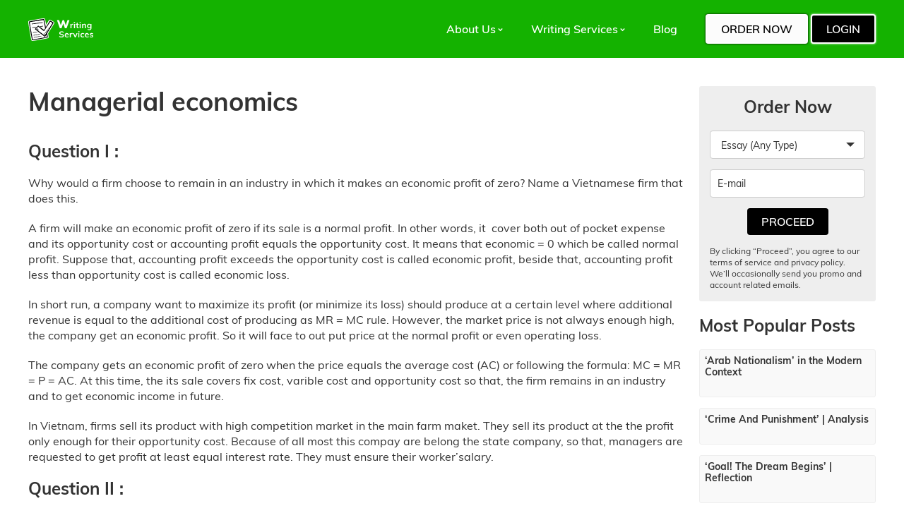

--- FILE ---
content_type: text/html; charset=utf-8
request_url: https://customwritings.co/managerial-economics/
body_size: 10389
content:
<!DOCTYPE html>
<html lang="en">
<head>
   <meta charset="UTF-8">
      <title>Managerial economics | CustomWritings</title>
         <meta name="MobileOptimized" content="width"/>
   <meta name="HandheldFriendly" content="True"/>
   <link rel='canonical' href='https://customwritings.co/managerial-economics/' />
   <meta name="viewport" content="initial-scale=1.0, width=device-width">
      	<meta name="description" content="{}" />
<link rel='dns-prefetch' href='//s.w.org' />
<link rel='stylesheet' id='style-css'  href='https://customwritings.co/wp-content/themes/webcamp-essay/assets/style/main.css' type='text/css' media='all' />
<script src="https://customwritings.co/wp-includes/js/jquery/jquery.js"></script>
<script type="text/javascript" src="https://customwritings.co/wp-includes/js/jquery/jquery-migrate.min.js" defer="defer"></script>
<link rel='https://api.w.org/' href='https://customwritings.co/wp-json/' />
<link rel="alternate" type="application/json+oembed" href="https://customwritings.co/wp-json/oembed/1.0/embed?url=https%3A%2F%2Fcustomwritings.co%2Fmanagerial-economics%2F" />
<link rel="alternate" type="text/xml+oembed" href="https://customwritings.co/wp-json/oembed/1.0/embed?url=https%3A%2F%2Fcustomwritings.co%2Fmanagerial-economics%2F&#038;format=xml" />
<link rel="icon" href="https://customwritings.co/wp-content/uploads/2026/01/cropped-ChatGPT-Image-7-sich.-2026-r.-13_35_44-32x32.png" sizes="32x32" />
<link rel="icon" href="https://customwritings.co/wp-content/uploads/2026/01/cropped-ChatGPT-Image-7-sich.-2026-r.-13_35_44-192x192.png" sizes="192x192" />
<link rel="apple-touch-icon-precomposed" href="https://customwritings.co/wp-content/uploads/2026/01/cropped-ChatGPT-Image-7-sich.-2026-r.-13_35_44-180x180.png" />
<meta name="msapplication-TileImage" content="https://customwritings.co/wp-content/uploads/2026/01/cropped-ChatGPT-Image-7-sich.-2026-r.-13_35_44-270x270.png" />
   
        <meta name="google-site-verification" content="oxtH30m2097NqJJgUODrecb7V1fxuFHp1KzhnkiF8L8" />
</head>
<body class="post-template-default single single-post postid-37369 single-format-standard">
<div id="main" data-prefix="__essaytemplate">
   <header>
      <div class="container flex_alc laptop_block">
         <a class="logo logo_laptop" href="https://customwritings.co">            <img src="https://customwritings.co/wp-content/uploads/2019/01/logo.svg" alt="CustomWritings">
	      </a>         <div id="menuOpen">
	         <a class="logo logo_mobile" href="https://customwritings.co">               <img src="https://customwritings.co/wp-content/uploads/2019/01/logo.svg" alt="CustomWritings">
	         </a>            <button class="hamburger hamburger--collapse" type="button">
              <span class="hamburger-box">
                <span class="hamburger-inner"></span>
              </span>
            </button>
         </div>
         <div class="header_info__essaytemplate flex_alc laptop_block">
                          <nav id="mainMenu">
                 <ul id="menu-main-menu"><li class="menu-item menu-item-type-custom menu-item-object-custom menu-item-has-children menu-item-38484"><span class="empty_link">About Us</span>
<ul class="sub-menu">
	<li class="menu-item menu-item-type-post_type menu-item-object-page menu-item-38884"><a href="https://customwritings.co/how-it-works/">How it works</a></li>
	<li class="menu-item menu-item-type-post_type menu-item-object-page menu-item-38886"><a href="https://customwritings.co/how-to-order-essay/">How to Order an Essay</a></li>
	<li class="menu-item menu-item-type-post_type menu-item-object-page menu-item-38888"><a href="https://customwritings.co/our-writers/">Our Writers</a></li>
</ul>
</li>
<li class="menu-item menu-item-type-custom menu-item-object-custom menu-item-has-children menu-item-38498"><span class="empty_link">Writing Services</span>
<ul class="sub-menu">
	<li class="menu-item menu-item-type-post_type menu-item-object-page menu-item-38885"><a href="https://customwritings.co/term-paper-help/">Term Paper Help</a></li>
</ul>
</li>
<li class="menu-item menu-item-type-post_type menu-item-object-page current_page_parent menu-item-38889"><a href="https://customwritings.co/blog-2/">Blog</a></li>
</ul>             </nav>
            <div class="header_buttons">
  <a href="https://customwritings.co/order-form/" class="button">Order Now</a>
  <a href="https://customwritings.co/order-form/" class="button2">Login</a>
</div>
         </div>
      </div>
   </header><div id="post">
   <div class="content">
       <div class="flex_parent container">
           <article>
               <h1>Managerial economics</h1>
                                                     <h3> Question I : </h3>
<p>Why would a firm choose to remain in an industry in which it makes an economic profit of zero? Name a Vietnamese firm that does this.</p>
<p>A firm will make an economic profit of zero if its sale is a normal profit. In other words, it  cover both out of pocket expense and its opportunity cost or accounting profit equals the opportunity cost. It means that economic = 0 which be called normal profit. Suppose that, accounting profit exceeds the opportunity cost is called economic profit, beside that, accounting profit less than opportunity cost is called economic loss.</p>
<p>In short run, a company want to maximize its profit (or minimize its loss) should produce at a certain level where additional revenue is equal to the additional cost of producing as MR = MC rule. However, the market price is not always enough high, the company get an economic profit. So it will face to out put price at the normal profit or even operating loss.</p>
<p>The company gets an economic profit of zero when the price equals the average cost (AC) or following the formula: MC = MR = P = AC. At this time, the its sale covers fix cost, varible cost and opportunity cost so that, the firm remains in an industry and to get economic income in future.</p>
<p>In Vietnam, firms sell its product with high competition market in the main farm maket. They sell its product at the the profit only enough for their opportunity cost. Because of all most this compay are belong the state company, so that, managers are requested to get profit at least equal interest rate. They must ensure their worker&#8217;salary.</p>
<h3> Question II : </h3>
<p>How realistic is the assumption of constant variable unit costs in volume cost profit analysis? Does it detract a great deal from the value of this analysis? What is a large volume firm in Vietnam that probably has a variable unit cost? </p>
<p>Volume cost profit analysis is an economic analysis which is used in sure situation. It evaluate the affect of change in quantity of product on cost and profit. It bases on some limiting assumptions when the price, average variable cost are constant. So the firm may forcast its cost and sales. Conducting a break even analysis is a formula of simple math as:</p>
<p>Break even Point = Fiwed Costs / (Unit Selling Price &#8211; Variable Cost)   </p>
<p>As Keat and Young (2009) wrote, “if we assum the relationship between average variable cost and price for each product remains the same and the quantities of various products are produced in constant proportions, such as assumption does not appear to be unrealistic for relatively small changes in total revenue”. However, as we known, if the company produces more than a product, which each of products has a different price and a different variable cost. So we not use above formular to caculate Break even Point. But others consider it like the most way.</p>
<p>This analysis does not detract form its value in assumption. All most of firms in Vietnam are at small or medium size. They have variable cost and produce just one or two products. They can estimate the quantity of each at constantproportion and use average variable cost per unit to caculate the Break even Point.</p>
<div style="clear:both; margin-top:0em; margin-bottom:1em;"><a href="https://customwritings.co/definition-of-third-party-logistics-management-essay/" target="_blank" rel="dofollow" class="ufedb58bd210896327ca5904da75a7eb5"><!-- INLINE RELATED POSTS 1/3 //--><style> .ufedb58bd210896327ca5904da75a7eb5 { padding:0px; margin: 0; padding-top:1em!important; padding-bottom:1em!important; width:100%; display: block; font-weight:bold; background-color:inherit; border:0!important; border-left:4px solid inherit!important; text-decoration:none; } .ufedb58bd210896327ca5904da75a7eb5:active, .ufedb58bd210896327ca5904da75a7eb5:hover { opacity: 1; transition: opacity 250ms; webkit-transition: opacity 250ms; text-decoration:none; } .ufedb58bd210896327ca5904da75a7eb5 { transition: background-color 250ms; webkit-transition: background-color 250ms; opacity: 1; transition: opacity 250ms; webkit-transition: opacity 250ms; } .ufedb58bd210896327ca5904da75a7eb5 .ctaText { font-weight:bold; color:inherit; text-decoration:none; font-size: 16px; } .ufedb58bd210896327ca5904da75a7eb5 .postTitle { color:inherit; text-decoration: underline!important; font-size: 16px; } .ufedb58bd210896327ca5904da75a7eb5:hover .postTitle { text-decoration: underline!important; } </style><div style="padding-left:1em; padding-right:1em;"><span class="ctaText">Read also</span>&nbsp; <span class="postTitle">Definition Of Third Party Logistics Management Essay</span></div></a></div><h3> Question III : </h3>
<p>Price discrimination is often defended on the basis of equity. What is meant by this statement? Comment on its validity in terms of a USA company selling some products in Vietnam in relatively cheaper prices than in the USA.</p>
<p>Price discrimination is a statement which an identical product is sold in different market at different prices. There are three degrees price discrimination.</p>
<p>First degree of price discrimination, the firm will charge prices along demand curve all the way to the point where demand equals marginal cost. </p>
<p>Second degree of price discrimination happens when a company use a differential price by block of service. For example in telecommunication fields in Vietnam, the price of first block of 30s per a call is different from the next block after 30s.</p>
<p>Third degree of price discrimination is the most popular. The production may go up if the demand curve is not straight line. So customers willing to pay at low price to get the benefit than in condition of a single price monopoly, beside that, others will pay higher prices in lower price. </p>
<p>USA firms sell several products in Vietnam with cheapper prices than in the USA. For example: the Microsoft sofware is sold in Vietnam with cheapper prices than in the USA. Almost Vietnamese can get it while in America, they can not affort to buy. Because the Vietnam market is more competitive than USA&#8217;market. And finally, the demand curve in Vietnam market is more elastic than USA&#8217;market.</p>
<h3> Question IV : </h3>
<p>Briefly explain the structure-conduct-performance approach to the study of industrial economic. How does this approac fit in the Vietnamese economy? </p>
<p>The structure conduct performance (S-C-P) is used to connect elements of market structure to performance in industrial economics. On the other hand, this structure studies the way that firms and markets are organized and affected to the economy from point of view of social welfare.</p>
<p>The industry structure is the basic of S-C-P which include buyer and seller concentration, product differentiation, condition of entry, and the elasticity of demand for the product. Performance is the measured in terms of welfare maximization. Besides, conduct is reqired pricing strategies, promotion, advertising, product development, legal tactics, and choice of product as well as the potential for collusion among companies.</p>
<p>As Keat and Young (2009) pointed out that: “An in dusstry market with great concentration will fall far short of reaching such a goal. Its performance will be marked by both productive and allocative inefficiencies. Price will be above marginal cost, the choice and ultimately profits will be higher than under competitive circumstances. This high level of profitability arises from the industry&#8217;s pricing policy and not because of any cost advantages”. (p. 374).</p>
<div style="clear:both; margin-top:0em; margin-bottom:1em;"><a href="https://customwritings.co/analysis-of-international-pay-systems/" target="_blank" rel="dofollow" class="u9ac96b831b5d4383d7a2505e54769fe8"><!-- INLINE RELATED POSTS 2/3 //--><style> .u9ac96b831b5d4383d7a2505e54769fe8 { padding:0px; margin: 0; padding-top:1em!important; padding-bottom:1em!important; width:100%; display: block; font-weight:bold; background-color:inherit; border:0!important; border-left:4px solid inherit!important; text-decoration:none; } .u9ac96b831b5d4383d7a2505e54769fe8:active, .u9ac96b831b5d4383d7a2505e54769fe8:hover { opacity: 1; transition: opacity 250ms; webkit-transition: opacity 250ms; text-decoration:none; } .u9ac96b831b5d4383d7a2505e54769fe8 { transition: background-color 250ms; webkit-transition: background-color 250ms; opacity: 1; transition: opacity 250ms; webkit-transition: opacity 250ms; } .u9ac96b831b5d4383d7a2505e54769fe8 .ctaText { font-weight:bold; color:inherit; text-decoration:none; font-size: 16px; } .u9ac96b831b5d4383d7a2505e54769fe8 .postTitle { color:inherit; text-decoration: underline!important; font-size: 16px; } .u9ac96b831b5d4383d7a2505e54769fe8:hover .postTitle { text-decoration: underline!important; } </style><div style="padding-left:1em; padding-right:1em;"><span class="ctaText">Read also</span>&nbsp; <span class="postTitle">Analysis of International Pay Systems</span></div></a></div><p>The outcome of S-C-P method is that high industry concentration becomes a cause for the intervention of government against possible mergers.</p>
<p>In Vietnam, the S-C-P approach is applicable for strategy researchers. It helps to evaluate the existence of competition in the industry, moreover, it measures the performance of industry and finds out its potential.</p>
<h3> Question V :</h3>
<p> Suppose the Sri Lanka government awarded contracts to private companies to rebuild the country&#8217;s infrastructure damaged by the tsunami and it based its contracts on a percentage of the cost of the reconstruction. Would this constitute a moral hazard? If so, what would the government need to do to prevent such a problem? Are these kinds of “cost plus” contracts used in Vietnam? By whom?</p>
<p>The term of Mral hazard is appeared when a loan is made the private companies may choose to change transaction. Then, this company receive the loan, it is easier to get the money to use other purposes.</p>
<p>Sri lanka government awarded contracts to private companies to rebuild the country&#8217;s infrastructure damage by the tsunami and it based its contracts on a percentage of the cost of reconstruction. This situation it a cost-plus price practive. In other words, the private firm will caculate the varible cost, add to it an allocation for fixed cost, after that add a profit percentage to reach a total cost of the contract. May be lead to the prolem of moral hazard so that, private firms will try go down its cost due to increase their earning. Consequently, the project is the lower quality. </p>
<p>The government have to control closely and enforce a quality level after the contract is signed. There are many contruction in Vietnam which Vietnamese government awards contracts to build such as: buildings, bridges and highways. They also used the cost-plus pricing in contracts. However, to avoid the problem of moral hazard, the government may choose prestigious companies and apply o procedure to control better quality of projects.</p>
<h3> Question VI :</h3>
<p> How is the company&#8217;s optimal capital budget determined? Does the decision-making process in this case resemble the procedure used in determined the price and quantity of output? How?</p>
<p>The key of optimal capital bubget determined is the evaluating worth of investment projects. It means that capital project must be used correctly the cash flow and the time value of money. There are two methods which are considered as: the payback method and the accounting rate of return method.</p>
<p>The payback method calculate the period of time essentially to get back the original investment.</p>
<p>The accounting rate of return method is outcome (percentage) from average annual profits. These methods discount cash flows to the net present value (NPV), internal rate of return (IRR) and profitability index (PI).</p>
<p>There is a capital budgeting model which companies should use to optimize capital budgeting plan. Every project will be used internal rate of return (IRR) due to compare with marginal cost of capital (MCC) to search the optimal point on the graph.(with the vertical axis is IRR and MCC, the horizontal axis is the investment capital) where the capital budgeting of the firm is optimixed.</p>
<div style="clear:both; margin-top:0em; margin-bottom:1em;"><a href="https://customwritings.co/employee-turnover-causes-and-effects/" target="_blank" rel="dofollow" class="ucde489c4241b8c6a600e94e45889368e"><!-- INLINE RELATED POSTS 3/3 //--><style> .ucde489c4241b8c6a600e94e45889368e { padding:0px; margin: 0; padding-top:1em!important; padding-bottom:1em!important; width:100%; display: block; font-weight:bold; background-color:inherit; border:0!important; border-left:4px solid inherit!important; text-decoration:none; } .ucde489c4241b8c6a600e94e45889368e:active, .ucde489c4241b8c6a600e94e45889368e:hover { opacity: 1; transition: opacity 250ms; webkit-transition: opacity 250ms; text-decoration:none; } .ucde489c4241b8c6a600e94e45889368e { transition: background-color 250ms; webkit-transition: background-color 250ms; opacity: 1; transition: opacity 250ms; webkit-transition: opacity 250ms; } .ucde489c4241b8c6a600e94e45889368e .ctaText { font-weight:bold; color:inherit; text-decoration:none; font-size: 16px; } .ucde489c4241b8c6a600e94e45889368e .postTitle { color:inherit; text-decoration: underline!important; font-size: 16px; } .ucde489c4241b8c6a600e94e45889368e:hover .postTitle { text-decoration: underline!important; } </style><div style="padding-left:1em; padding-right:1em;"><span class="ctaText">Read also</span>&nbsp; <span class="postTitle">Employee Turnover Causes and Effects</span></div></a></div><p>When IRR = MCC, at that time, that is the point of the optimal investment budget.</p>
<p>In addition, it also similar the procedure used in determing the price and quatity of out put, the company should operate a capacity where the marginal revenue (MR) equas the maginal cost (MC), MR = MC.</p>
<p>More importantly, firms should do the amount of the investments at the point where the internal rate of return (IRR) equals the marginal cost of capital (MCC), IRR = MCC.</p>
<h3> Question VII :</h3>
<p> Explain the difference between the Moving Averrage approach and Exponential smoothing approach to forecasting. Which do you think would be better for your company? Why?</p>
<p>The moving average approach and exponential smoothing approach is also called smoothing method. This method use an averrage of past observation to forecast future if we consider that the future is the reflection of several of past result.</p>
<p>Acctually, the past observation to forecast one period ahead . the equation is following:</p>
<p>E t+1 = ( Xt + Xt-1 +&#8230;+ Xt-N+1 ) / N</p>
<p>Where: E t+1 = Next (t+1) forecast period</p>
<p>Xt , Xt-1 = Actual valual at their respective times</p>
<p>N = Number of observation included in average</p>
<p>Exponential smoothing method is different the moving average method. We can see its treat all the past observation as the same degree of important. However, the forecaster would belive the older past result the lesser suitable to future trend. So that, the exponential smoothing method the smaller weighing factor for older past results in the following:</p>
<p>E t+1 = wXt + (1-w)Et </p>
<p>Where: w is the weight assigned to an actual observation at period t.</p>
<p>Making forecast, the fore caster no need collecting previous result as many as moving average method needs. More importantly, the w value is determined.</p>
<p>In summary, both these forecasting methods have several advantages and disadvantages. The advantage is the simplicity of method. So two methods should be used just for short term estimates.</p>
<h3> Question VIII :</h3>
<p> A firm is making a long-run planning decision. It wants to decide on the optimal size of plant and labor force. It is considering building a medium-sized plant and hiring 100 workers. Engineering estimates suggest that at those levels, the marginal product of capital will be 100 and the marginal product of labor will be 75. If the wage rate is $5 and the rental rate on capital is $10, is the firmmaking right decision? Support your aswer.</p>
<p>We have: MPL = 75, MPK = 100 with (L = labor: variable input; K = Capital: varible input)</p>
<p>To maximize its profit, the firm must use two inputs (labor and capital) to meet the denmand of marginal revenue of K and L input.</p>
<p>Wage rate of labor: w = $5</p>
<p>Rental rate on capital: r = $10</p>
<p>Leading to:  MPL  / w = 75/5 = 15 (1)</p>
<p>MPK  / r = 100/10 = 10 (2)</p>
<p>From (1) &amp; (2), we can see that the firm is not making the right decision or they should hire more labor and reduce capital rental value.  </p>
                   <a href="https://essaycp.com/order?utm_source=customwritings.co&utm_medium=TS&utm_campaign=af/ordernull" style="display: block; margin: 0 auto; width: 170px;" class="button">Order Now</a>
                              <hr>
           </article>
           <aside id="sidebar">
               <section class="sidebar_form__essaytemplate">
    <h3>Order Now</h3>
    <form action="#" data-form class="order_form__essaytemplate" method="post">
   <div class="form_wrap__essaytemplate">
      <div class="select_wrap part">
         <select class="paper_type" name="foc_o_paper_type" data-select-id="1">
            <option value="1">Essay (Any Type)</option>
            <option value="18">Article (Any Type)</option>
            <option value="28">Assignment</option>
            <option value="19">Content (Any Type)</option>
            <option value="2">Admission Essay</option>
            <option value="3">Annotated Bibliography</option>
            <option value="4">Argumentative Essay</option>
            <option value="5">Article Review</option>
            <option value="6">Book/Movie Review</option>
            <option value="7">Business Plan</option>
            <option value="21">Capstone Project</option>
            <option value="8">Case Study</option>
            <option value="9">Coursework</option>
            <option value="10">Creative Writing</option>
            <option value="11">Critical Thinking</option>
            <option value="22">Dissertation</option>
            <option value="29">Dissertation chapter</option>
            <option value="23">Lab Report</option>
            <option value="25">Math Problem</option>
            <option value="13">Research Paper</option>
            <option value="14">Research Proposal</option>
            <option value="27">Research Summary</option>
            <option value="24">Scholarship Essay</option>
            <option value="30">Speech</option>
            <option value="26">Statistic Project</option>
            <option value="15">Term Paper</option>
            <option value="16">Thesis</option>
            <option value="17">Other</option>
            <option value="12">Presentation or Speech</option>
            <option value="20">Q&amp;A</option>
         </select>
      </div>
      <div class="email_wrap part">
         <input class="header-order-email" name="foc_u_email" type="text" placeholder="E-mail">
      </div>
      <div class="button_wrap part">
         <input type="submit" value="Proceed" class="button2">
      </div>
   </div>
	       <div class="form_warning__essaytemplate">
		   <p>By clicking “Proceed”, you agree to our terms of service and privacy policy. We’ll occasionally send you promo and account related emails.</p>
       </div>
	</form></section>

    <section class="sidebar_most_popular_posts__essaytemplate">
        <h3>Most Popular Posts</h3>
                   <a href="https://customwritings.co/arab-nationalism-in-the-modern-context/" class="popular_post_item__essaytemplate flex_start tablet_block">
                              <span class="post_info__essaytemplate">
                   <h6>&#8216;Arab Nationalism&#8217; in the Modern Context</h6>
               </span>
           </a>
                   <a href="https://customwritings.co/crime-and-punishment-analysis/" class="popular_post_item__essaytemplate flex_start tablet_block">
                              <span class="post_info__essaytemplate">
                   <h6>&#8216;Crime And Punishment&#8217; | Analysis</h6>
               </span>
           </a>
                   <a href="https://customwritings.co/goal-the-dream-begins-reflection/" class="popular_post_item__essaytemplate flex_start tablet_block">
                              <span class="post_info__essaytemplate">
                   <h6>&#8216;Goal! The Dream Begins&#8217; | Reflection</h6>
               </span>
           </a>
                   <a href="https://customwritings.co/interpretation-of-maladies-by-jhumpa-lahiri/" class="popular_post_item__essaytemplate flex_start tablet_block">
                              <span class="post_info__essaytemplate">
                   <h6>&#8216;Interpretation of Maladies&#8217; by Jhumpa Lahiri</h6>
               </span>
           </a>
                   <a href="https://customwritings.co/london-and-the-chimney-sweeper-analysis/" class="popular_post_item__essaytemplate flex_start tablet_block">
                              <span class="post_info__essaytemplate">
                   <h6>&#8216;London&#8217; And &#8216;The Chimney Sweeper&#8217; | Analysis</h6>
               </span>
           </a>
                   <a href="https://customwritings.co/love-in-the-time-of-cholera-analysis/" class="popular_post_item__essaytemplate flex_start tablet_block">
                              <span class="post_info__essaytemplate">
                   <h6>&#8216;Love in the Time of Cholera&#8217; | Analysis</h6>
               </span>
           </a>
                   <a href="https://customwritings.co/my-sisters-keeper-summary/" class="popular_post_item__essaytemplate flex_start tablet_block">
                              <span class="post_info__essaytemplate">
                   <h6>&#8216;My Sister&#8217;s Keeper&#8217; | Summary</h6>
               </span>
           </a>
                   <a href="https://customwritings.co/the-rules-of-the-game-research/" class="popular_post_item__essaytemplate flex_start tablet_block">
                              <span class="post_info__essaytemplate">
                   <h6>&#8216;The Rules Of The Game&#8217; Research</h6>
               </span>
           </a>
                   <a href="https://customwritings.co/theme-for-english-b-by-langston-hughes/" class="popular_post_item__essaytemplate flex_start tablet_block">
                              <span class="post_info__essaytemplate">
                   <h6>&#8216;Theme For English B&#8217; By Langston Hughes</h6>
               </span>
           </a>
                   <a href="https://customwritings.co/1984-by-george-orwell-english-literature-essay/" class="popular_post_item__essaytemplate flex_start tablet_block">
                              <span class="post_info__essaytemplate">
                   <h6>1984 By George Orwell English Literature Essay</h6>
               </span>
           </a>
                   <a href="https://customwritings.co/19th-century-welfare-provision-history-essay/" class="popular_post_item__essaytemplate flex_start tablet_block">
                              <span class="post_info__essaytemplate">
                   <h6>19th Century Welfare Provision History Essay</h6>
               </span>
           </a>
            </section>
           </aside>
       </div>
   </div>
   <section class="order_block__essaytemplate cover" style="color:inherit;background:#eaeaea">
   <div class="container">
       <div class="order_block_wrap__essaytemplate">
           <h2 class="block_title__essaytemplate">Order Now</h2>
           <form action="#" data-full-form method="post">
               <div class="form_wrap__essaytemplate">
                   <div class="select_wrap__essaytemplate part">
                       <span class="label">Type of Paper</span>
                       <select class="paper_type" name="foc_o_paper_type" data-select-id="1">
                           <option value="1">Essay (Any Type)</option>
                           <option value="18">Article (Any Type)</option>
                           <option value="28">Assignment</option>
                           <option value="19">Content (Any Type)</option>
                           <option value="2">Admission Essay</option>
                           <option value="3">Annotated Bibliography</option>
                           <option value="4">Argumentative Essay</option>
                           <option value="5">Article Review</option>
                           <option value="6">Book/Movie Review</option>
                           <option value="7">Business Plan</option>
                           <option value="21">Capstone Project</option>
                           <option value="8">Case Study</option>
                           <option value="9">Coursework</option>
                           <option value="10">Creative Writing</option>
                           <option value="11">Critical Thinking</option>
                           <option value="22">Dissertation</option>
                           <option value="29">Dissertation chapter</option>
                           <option value="23">Lab Report</option>
                           <option value="25">Math Problem</option>
                           <option value="13">Research Paper</option>
                           <option value="14">Research Proposal</option>
                           <option value="27">Research Summary</option>
                           <option value="24">Scholarship Essay</option>
                           <option value="30">Speech</option>
                           <option value="26">Statistic Project</option>
                           <option value="15">Term Paper</option>
                           <option value="16">Thesis</option>
                           <option value="17">Other</option>
                           <option value="12">Presentation or Speech</option>
                           <option value="20">Q&amp;A</option>
                       </select>
                   </div>
                   <div class="select_wrap__essaytemplate part">
                       <span class="label">Subject</span>
                       <select class="subject" name="subject" data-select-id="35">
                           <option value="38">African-American Studies</option>
                           <option value="20">Accounting</option>
                           <option value="69">Anthropology</option>
                           <option value="2">Architecture</option>
                           <option value="90">Art, Theatre and Film</option>
                           <option value="10">Biology</option>
                           <option value="92">Business and Entrepreneurship</option>
                           <option value="12">Chemistry</option>
                           <option value="15">Communication Strategies</option>
                           <option value="83">Computer Science</option>
                           <option value="48">Criminology</option>
                           <option value="19">Economics</option>
                           <option value="29">Education</option>
                           <option value="35">English</option>
                           <option value="34">Engineering</option>
                           <option value="71">Environmental Issues</option>
                           <option value="36">Ethics</option>
                           <option value="24">Finance</option>
                           <option value="72">Geography</option>
                           <option value="62">Healthcare</option>
                           <option value="37">History</option>
                           <option value="91">International and Public Relations</option>
                           <option value="93">Law and Legal Issues</option>
                           <option value="50">Linguistics</option>
                           <option value="51">Literature</option>
                           <option value="57">Management</option>
                           <option value="58">Marketing</option>
                           <option value="59">Mathematics</option>
                           <option value="7">Music</option>
                           <option value="63">Nursing</option>
                           <option value="64">Nutrition</option>
                           <option value="88" selected="selected">Other</option>
                           <option value="74">Philosophy</option>
                           <option value="75">Physics</option>
                           <option value="76">Political Science</option>
                           <option value="77">Psychology</option>
                           <option value="78">Religion and Theology</option>
                           <option value="79">Sociology</option>
                           <option value="66">Sport</option>
                           <option value="80">Technology</option>
                           <option value="87">Tourism</option>
                       </select>
                   </div>
                   <div class="select_wrap__essaytemplate part">
                       <span class="label" for="foc_o_paper_type">Deadline</span>
                       <div class="part_time_wrap">
                           <div class="part_time_box">
                                                              <input type="text" id="datepicker" readonly class="header-order-date" value="2026-01-28">
                           </div>
                           <div class="part_time_box">
                               <select class="header-order-time" name="foc_o_date_time" data-select-id="1">
                                   <option value="0">12 am</option>
                                   <option value="1">1 am</option>
                                   <option value="2">2 am</option>
                                   <option value="3">3 am</option>
                                   <option value="4">4 am</option>
                                   <option value="5">5 am</option>
                                   <option value="6">6 am</option>
                                   <option value="7">7 am</option>
                                   <option value="8">8 am</option>
                                   <option value="9">9 am</option>
                                   <option value="10">10 am</option>
                                   <option value="11">11 am</option>
                                   <option value="12">12 pm</option>
                                   <option value="13">1 pm</option>
                                   <option value="14">2 pm</option>
                                   <option value="15">3 pm</option>
                                   <option value="16">4 pm</option>
                                   <option value="17">5 pm</option>
                                   <option value="18">6 pm</option>
                                   <option value="19">7 pm</option>
                                   <option value="20">8 pm</option>
                                   <option value="21">9 pm</option>
                                   <option value="22">10 pm</option>
                                   <option value="23">11 pm</option>
                               </select>
                           </div>
                       </div>
                   </div>
                   <div class="select_wrap__essaytemplate part">
                       <span class="label" for="foc_o_paper_type">Number of Pages</span>
                       <div class="part_pages_wrap">
                           <div class="part_pages_box">
                               <span class="word_count_m"></span>
                               <span class="word_count_p"></span>
                               <input type="text" min="1" id="word_count" class="header-order-pages" value="1" onchange="countWords()">
                           </div>
                           <div class="part_pages_box">
                               <span>(<span id="word_count_result">275</span> words)</span>
                           </div>
                       </div>
                   </div>
                   <div class="button_wrap__essaytemplate text-center">
                       <input type="submit" value="Get your paper" class="button">
                   </div>
               </div>
           </form>
       </div>
   </div>
</section></div>
</div>
<footer>
    <div class="footer_top__essaytemplate">
        <div class="container">
            <nav id="footerServicesMenu">
                <div class="menu"><ul>
<li class="page_item page-item-38765 current_page_parent"><a href="https://customwritings.co/blog-2/">Blog</a></li>
<li class="page_item page-item-38493"><a href="https://customwritings.co/contact/">Contact</a></li>
<li class="page_item page-item-38764"><a href="https://customwritings.co/">CustomWritings  &#8211; Professional Academic Writing Service</a></li>
<li class="page_item page-item-38491"><a href="https://customwritings.co/how-it-works/">How it works</a></li>
<li class="page_item page-item-38488"><a href="https://customwritings.co/our-writers/">Our Writers</a></li>
<li class="page_item page-item-38496"><a href="https://customwritings.co/sitemap/">Sitemap</a></li>
<li class="page_item page-item-38487"><a href="https://customwritings.co/term-paper-help/">Term Paper Help</a></li>
<li class="page_item page-item-38490"><a href="https://customwritings.co/testimonials/">Testimonials</a></li>
<li class="page_item page-item-38396"><a href="https://customwritings.co/how-to-order-essay/">Tips on How to Order Essay. Learn How to Order Essay Online</a></li>
</ul></div>
            </nav>
        </div>
    </div>
    <div class="footer_bottom__essaytemplate">
        <div class="container flex tablet_block">
            <div class="footer_left__essaytemplate">
                <figure class="footer_logo__essaytemplate">
                    <img src="https://customwritings.co/wp-content/uploads/2019/01/logo.svg" alt="CustomWritings">
                </figure>
                                    <div class="footer_info__essaytemplate">
                                                    <p>Using this essay writing service is legal and is not prohibited by any university/college policies.</p>
                                            </div>
                            </div>
            <nav id="footerMenu">
                <h5>Menu</h5>
                <ul id="menu-footer-menu"><li class="menu-item menu-item-type-post_type menu-item-object-page menu-item-38515"><a href="https://customwritings.co/how-it-works/">How it works</a></li>
<li class="menu-item menu-item-type-post_type menu-item-object-page menu-item-38520"><a href="https://customwritings.co/contact/">Contact</a></li>
<li class="menu-item menu-item-type-post_type menu-item-object-page menu-item-38522"><a href="https://customwritings.co/sitemap/">Sitemap</a></li>
</ul>            </nav>
            <div class="accept_info__essaytemplate">
                <h5>We accept</h5>
                                    <div class="footer_payments__essaytemplate">
                                                <div class="item_payments__essaytemplate">
                            <img src="https://customwritings.co/wp-content/uploads/2019/01/amex.png" alt="" />                        </div>
                                                <div class="item_payments__essaytemplate">
                            <img src="https://customwritings.co/wp-content/uploads/2019/01/discover.png" alt="" />                        </div>
                                                <div class="item_payments__essaytemplate">
                            <img src="https://customwritings.co/wp-content/uploads/2019/01/mc.png" alt="" />                        </div>
                                                <div class="item_payments__essaytemplate">
                            <img src="https://customwritings.co/wp-content/uploads/2019/01/pp.png" alt="" />                        </div>
                                                <div class="item_payments__essaytemplate">
                            <img src="https://customwritings.co/wp-content/uploads/2019/01/visa.png" alt="" />                        </div>
                                            </div>
                                <div class="some"><a class="i-c-fb" target="_blank" rel="nofollow noopener" href="#" rel="nofollow"></a><a class="i-c-tw" target="_blank" rel="nofollow noopener" href="#" rel="nofollow"></a><a class="i-c-gp" target="_blank" rel="nofollow noopener" href="#" rel="nofollow"></a></div>            </div>
        </div>
    </div>
    <div class="copy__essaytemplate">
        <div class="container">
            <p>Copyright &copy; 2026 CustomWritings. All rights reserved.</p>
        </div>
    </div>
       <div id="to_top">
        <a href="#main" class="i-chevron-up"></a>
    </div>
    </footer>

<style>
    header {
        color: #fff;
        background: #14b200;
    }
    #mainMenu li .empty_link, #mainMenu li a, header [data-chat] {
        color: #fff;
    }
    footer {
        color: #fff;
        background: #131313;
    }
    .button {
        color: #000;
        background: #fcfcfc;
        border: 2px solid #fff;        box-shadow: 0 0 3px #000;
    }
    .button2 {
        color: #ffffff;
        background: #000;
        border: 2px solid #fff;        box-shadow: 0 0 3px #fff;    }
</style>
<script type='text/javascript'>
/* <![CDATA[ */
var redirectObject = {"domain":"https:\/\/customwriting.com\/order?utm_source=customwritings.co&utm_medium=TS&utm_campaign=af","writer_redirect":"order","chat_key":null,"toc_headings":null,"order_btn_utm":null,"login_btn_utm":null,"form_with_email_utm":null,"form_no_email_utm":null,"writer_single_writer_page":null,"writer_order_form":null};
/* ]]> */
</script>
<script type="text/javascript" src="https://customwritings.co/wp-content/themes/webcamp-essay/assets/js/main.js" defer="defer"></script>
<script type="text/javascript" src="https://customwritings.co/wp-includes/js/wp-embed.min.js" defer="defer"></script>
<script defer src="https://static.cloudflareinsights.com/beacon.min.js/vcd15cbe7772f49c399c6a5babf22c1241717689176015" integrity="sha512-ZpsOmlRQV6y907TI0dKBHq9Md29nnaEIPlkf84rnaERnq6zvWvPUqr2ft8M1aS28oN72PdrCzSjY4U6VaAw1EQ==" data-cf-beacon='{"version":"2024.11.0","token":"40536ab4be7a4d93a58efc43302dce36","r":1,"server_timing":{"name":{"cfCacheStatus":true,"cfEdge":true,"cfExtPri":true,"cfL4":true,"cfOrigin":true,"cfSpeedBrain":true},"location_startswith":null}}' crossorigin="anonymous"></script>
</body>
</html>
